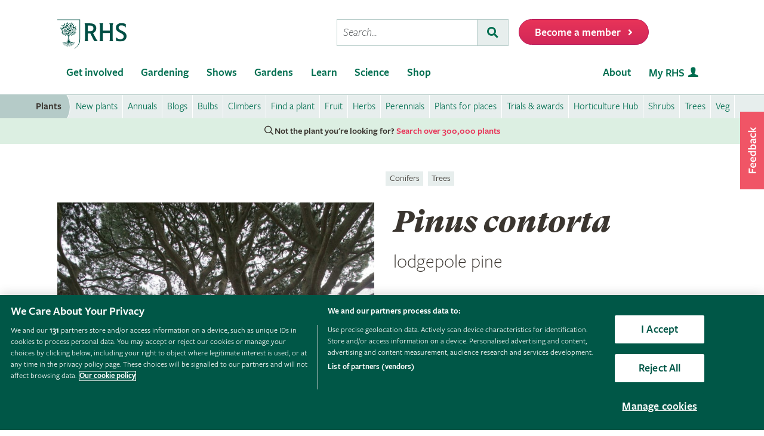

--- FILE ---
content_type: text/css
request_url: https://www.rhs.org.uk/CMSPages/GetResource.ashx?stylesheetname=RHSPlantDetailsCritical
body_size: 16188
content:
@keyframes tooltip-v2{0%{opacity:0}to{opacity:1}}@keyframes spin{0%{transform:rotate(0)}to{transform:rotate(360deg)}}@keyframes reverse-a0_o{0%,89.82%{opacity:0}to{opacity:1}}@keyframes reverse-a1_o{0%,80.24%,to{opacity:0}89.82%{opacity:1}}@keyframes reverse-a2_o{0%,70.06%,89.82%,to{opacity:0}80.24%{opacity:1}}@keyframes reverse-a3_o{0%,59.88%,80.24%,to{opacity:0}70.06%{opacity:1}}@keyframes reverse-a4_o{0%,50.299%,70.06%,to{opacity:0}59.88%{opacity:1}}@keyframes reverse-a5_o{0%,40.12%,59.88%,to{opacity:0}50.299%{opacity:1}}@keyframes reverse-a6_o{0%,29.94%,50.299%,to{opacity:0}40.12%{opacity:1}}@keyframes reverse-a7_o{0%,20.359%,40.12%,to{opacity:0}29.94%{opacity:1}}@keyframes reverse-a8_o{0%,10.18%,29.94%,to{opacity:0}20.359%{opacity:1}}@keyframes reverse-a9_o{0%,20.359%,to{opacity:0}10.18%{opacity:1}}@keyframes reverse-a10_o{0%{opacity:1}10.18%,to{opacity:0}}@keyframes forward-a0_o{0%,9.29%{opacity:1}18.033%,to{opacity:0}}@keyframes forward-a1_o{0%,27.322%,9.29%,to{opacity:0}18.033%{opacity:1}}@keyframes forward-a2_o{0%,18.033%,36.612%,to{opacity:0}27.322%{opacity:1}}@keyframes forward-a3_o{0%,27.322%,45.355%,to{opacity:0}36.612%{opacity:1}}@keyframes forward-a4_o{0%,36.612%,54.645%,to{opacity:0}45.355%{opacity:1}}@keyframes forward-a5_o{0%,45.355%,63.934%,to{opacity:0}54.645%{opacity:1}}@keyframes forward-a6_o{0%,54.645%,72.678%,to{opacity:0}63.934%{opacity:1}}@keyframes forward-a7_o{0%,63.934%,81.967%,to{opacity:0}72.678%{opacity:1}}@keyframes forward-a8_o{0%,72.678%,91.257%,to{opacity:0}81.967%{opacity:1}}@keyframes forward-a9_o{0%,81.967%,to{opacity:0}91.257%{opacity:1}}@keyframes forward-a10_o{0%,91.257%{opacity:0}to{opacity:1}}html{box-sizing:border-box;font-family:sans-serif;-ms-text-size-adjust:100%;-webkit-text-size-adjust:100%}*,::after,::before{box-sizing:inherit}body{margin:0;font-size:1.125rem;line-height:1.3333333333;font-family:freight-sans-pro,"RHS Regular","Helvetica Neue",Helvetica,Roboto,Arial,sans-serif}header,nav,section{display:block}[hidden]{display:none}a{background-color:transparent;color:#006e50;text-decoration:none}strong{font-weight:600}h1{font-size:2em;margin:.67em 0}small{font-size:80%;font-size:1.0135135135rem;line-height:1.11}img{border:0}button,input{font:inherit;margin:0}button{text-transform:none;-webkit-appearance:button}input{color:inherit}input::-moz-focus-inner{border:0;padding:0}.button,.form-btn,button,input{line-height:normal;display:block;font-family:freight-sans-pro,"RHS Regular","Helvetica Neue",Helvetica,Roboto,Arial,sans-serif;font-size:1.125rem}.button,.form-btn,button{font-size:1.0135135135rem;line-height:1.48;display:inline-block;position:relative;height:2.1875rem;line-height:2.1875rem;padding:0 1.618rem;margin-bottom:.809rem;font-weight:600;border-radius:17.5px;text-decoration:none;white-space:nowrap;vertical-align:middle;text-align:center;overflow:visible}@media screen and (min-width:46.25em){.button,.form-btn,button{font-size:1.0416666667rem;line-height:1.44}}@media screen and (min-width:61.25em){.button,.form-btn,button{font-size:1.1458333333rem;line-height:1.7454545455}}@media(min-width:46.25em){.button,.form-btn,button{height:2.4375rem;line-height:2.4375rem;border-radius:19.5px}}@media(min-width:61.25em){.button,.form-btn,button{height:2.6875rem;line-height:2.6875rem;border-radius:21.5px}}.button,.form-btn,button{color:#fff;border:1px solid #b91959;background-image:linear-gradient(180deg,rgba(232,52,88,.5) 0,rgba(185,25,89,.5) 100%);background-color:#e83458}.button--secondary{color:#3b3630;background:#fff;border:1px solid #3b3630}.button--small{font-size:.9130752374rem;line-height:1.6428;padding-right:1rem;padding-left:1rem;height:1.875rem;line-height:1.875rem;border-radius:15px}@media screen and (min-width:46.25em){.button--small{font-size:.8680555556rem;line-height:1.728}}@media screen and (min-width:61.25em){.button--small{font-size:.9548611111rem;line-height:2.0945454545}}@media(min-width:46.25em){.button--small{height:2rem;line-height:2rem;border-radius:16px}}@media(min-width:61.25em){.button--small{height:2.125rem;line-height:2.125rem;border-radius:17px}}.popover a,.popover a:visited,a.link{color:#e83458;text-decoration:none}.popover a{border-bottom:1px solid rgba(232,52,88,.5);font-family:freight-sans-pro,"RHS Regular","Helvetica Neue",Helvetica,Roboto,Arial,sans-serif;font-weight:600}@media(min-width:30em){.popover a{text-decoration:none;border-bottom:1px solid rgba(232,52,88,.5)}}.popover a:visited{border-bottom:1px solid rgba(87,138,131,.5);color:#578a83}@media screen and (min-width:46.25em){body{font-size:1.25rem;line-height:1.6}}@media screen and (min-width:61.25em){body{font-size:1.375rem;line-height:1.4545454545}}.summary{font-size:1.538584875rem;line-height:1.2186523022}.summary,.summary--sub{font-weight:300}@media screen and (min-width:46.25em){.summary,.summary--sub{font-size:2.16rem;line-height:1.3888888889}}@media screen and (min-width:61.25em){.summary,.summary--sub{font-size:2.376rem;line-height:1.2626262626}}.summary--sub{font-size:1.24875rem;line-height:1.2012012012}@media screen and (min-width:46.25em){.summary--sub{font-size:1.8rem;line-height:1.3888888889}}@media screen and (min-width:61.25em){.summary--sub{font-size:1.98rem;line-height:1.2626262626}}@media screen and (min-width:46.25em){small{font-size:1.0416666667rem;line-height:1.44}}@media screen and (min-width:61.25em){small{font-size:1.1458333333rem;line-height:1.3090909091}}.h1--alt,h1,h6{margin-top:0;margin-bottom:.375rem;color:#3b3630;font-weight:600}h6{font-family:freight-sans-pro,"RHS Regular","Helvetica Neue",Helvetica,Roboto,Arial,sans-serif}@media(min-width:46.25em){.h1--alt,h1,h6{margin-bottom:1rem}}.h1--alt,h1{font-size:2.1254689565rem;line-height:1.237594528;font-family:GT-Super-Text-Black,"RHS Headline",Georgia,Cambria,"Times New Roman",Times,serif}@media screen and (min-width:46.25em){h1{font-size:3.3965568rem;line-height:1.1721429184}}@media screen and (min-width:61.25em){h1{font-size:3.73621248rem;line-height:1.202588189}}.h1--alt{font-size:1.9148368978rem;line-height:1.3068998216}@media screen and (min-width:46.25em){.h1--alt{font-size:2.830464rem;line-height:1.2458204733}}@media screen and (min-width:61.25em){.h1--alt{font-size:3.1135104rem;line-height:1.2878349467}}h6{font-size:1.125rem;line-height:1.3333333333}@media screen and (min-width:46.25em){h6{font-size:1.25rem;line-height:1.6}}@media screen and (min-width:61.25em){h6{font-size:1.375rem;line-height:1.4545454545}}.popover.popover-content p,p{margin-top:0;margin-bottom:.75rem;font-size:inherit;line-height:inherit}.popover.popover-content .text-tight p,.text-tight p{margin-bottom:.75rem}@media(min-width:46.25em){.popover.popover-content .text-tight p,.popover.popover-content p,.text-tight p,p{margin-bottom:1rem}}:root{--rhs-grid-gutter-x:1.618rem;--rhs-grid-gutter-y:1.618rem;--rhs-grid-gutter-compact-x:.809rem;--rhs-grid-gutter-compact-y:.809rem;--rhs-layout-gutter-x:1.618rem;--rhs-layout-gutter-y:1.618rem;--rhs-placeholder-bg:url("data:image/svg+xml;charset=utf8,%3Csvg%20xmlns='http://www.w3.org/2000/svg'%20viewBox='0%200%2026%2033'%20width='60'%20height='70'%3E%3Cpath%20id='svg_1'%20d='M25.831%200c.092%200%20.166.071.166.162L26%2022.184c0%202.756-.918%205.188-2.664%207.322-1.166%201.425-2.581%202.547-4.148%203.479-.1.059-.198-.079-.105-.15%201.397-1.067%203.099-2.28%204.056-3.758%201.754-2.709%202.018-4.778%202.018-7.501V.928c0-.054-.044-.095-.098-.095H.169C.076.833%200%20.758%200%20.667v-.5C0%20.075.076%200%20.169%200zM14.224%209.392c.471.723%201.117%201.2%201.52%201.417.007-.065.017-.131.033-.172.032-.083.133-.095.15.023.014.09-.082.577.153%201.295.126-.172.594-.894.65-1.754.005-.156.158-.137.158.018-.001.769-.379%201.797-.595%202.063-.053.066-.038.128.012.197l.341.492a5.5%205.5%200%200%201%202.342-1.501c.14-.046.198.097.046.154-.255.094-.992.397-1.572.95.171.01.613.07%201.242-.161.113-.031.145.081.059.124-.44.219-.975.3-1.45.285-.072-.002-.111-.006-.171.058-.737.793-1.199%201.777-1.106%203.026.004.051.051.081.101.066.689-.201%201.209-.249%201.6-.232.149.007.153.137.024.158-.465.074-2.032.174-3.38%201.509-.734.727-.858%201.48-.793%203.227.048%201.289-.022%202.631.221%203.275.475%201.26%202.252%201.398%202.731%201.46l1.924.275a4.86%204.86%200%200%201%20.717.168%208.22%208.22%200%200%201%20.811.313c.087.036.098.1.059.127-.046.031-.132-.004-.229-.039a3.89%203.89%200%200%200-.926-.221c-.053-.005-.074.02-.043.063.154.211.357.405.628.551.123.066.07.177-.056.124a2.7%202.7%200%200%201-.956-.728c-.027-.035-.034-.039-.105-.066-.266-.101-.472-.126-.615-.12-.289.011-.306.118-.253.234.044.097.264.323.724.585.607.346%201.119.478%201.402.571.142.047.098.172-.041.138l-1.112-.306c-.106-.021-.125.034-.111.098.047.211.326.533.561.711.117.089.038.206-.079.112-.277-.209-.506-.355-.848-.991-.058-.108-.129-.216-.222-.296-.294-.254-.646-.415-.947-.662-.187-.154-.588-.385-.577-.073.008.222.101.415.22.597a2.84%202.84%200%200%200%20.864.832l1.107.774c.178.125.081.261-.089.133-.349-.264-.682-.451-1.121-.583-.045-.014-.075.017-.056.066.136.348.326.853.318%201.224-.003.117-.105.132-.131.018-.11-.49-.162-.699-.409-1.083-.726-1.132-1.725-2.02-2.246-2.207-.153-.055-.213.003-.177.128.103.332.306.705.612%201.177.89%201.375%201.434%201.688%201.81%202%20.116.096.046.188-.082.114-.569-.321-.729-.464-.84-.54-.049-.034-.101-.025-.112.046-.086.541-.053%201.112.065%201.513.04.135-.069.171-.129.042-.099-.212-.146-.438-.185-.666-.052-.306-.072-.614-.074-.923-.004-.727-.498-.828-1.145-2.014-.118-.217-.184-.213-.132.068l.105.635c.042.321.133.535.228.717.202.39.585%201.181.602%201.83.003.098-.082.116-.119.006-.081-.24-.194-.834-.617-1.377-.031-.04-.075-.04-.09.01-.354%201.251-.078%201.87-.012%202.175.026.122-.069.156-.125.046-.098-.191-.376-.875-.217-1.956.122-.828.089-1.22-.01-1.738-.101-.529-.26-.753-.378-.924s-.308-.139-.387.008c-.084.155-.114.325-.125.499-.028.472.045.944.18%201.397.106.355.179.718.23%201.084.096.684.068%201.077-.005%201.517-.028.217-.176.208-.155%200%20.035-.341.058-.668-.044-1.263-.142-.829-.213-1.055-.481-1.631-.05-.108-.101-.084-.15.005-.154.279-.288.831-.382%201.354-.201%201.117-.133%201.428-.103%201.929.01.164-.109.183-.141.029-.086-.426-.152-1-.01-1.976.161-1.106.548-2.267.217-2.932-.094-.189-.171-.187-.307-.027-.352.415-.482%201.951-.408%202.465.188%201.309-.156%202.004-.194%202.094-.074.175-.18.126-.141-.028.09-.347.317-1.098.011-2.113-.016-.051-.068-.047-.088-.018-.47.693-.642%201.294-.752%201.723-.035.137-.145.132-.128-.029.052-.485.288-1.25.56-1.825.255-.538.33-.533.433-1.176l.086-.481c.004-.043-.023-.055-.051-.019l-.496.672c-.128.185-.302.357-.445.531-.09.11-.301.39-.295.837.01.771-.151%201.288-.23%201.517-.051.159-.164.13-.134-.031.018-.096.093-.242.106-.591.014-.372-.025-.682-.065-.931-.015-.089-.037-.106-.125-.074s-.174.062-.403.247c-.108.088-.256.204-.536.372-.124.075-.197-.013-.072-.113.894-.715%201.684-1.568%202.194-2.713.083-.187.145-.384.213-.577.027-.077.01-.094-.072-.076l-.645.175c-.241.06-.413.539-.935%201.116-.35.387-.817%201.109-1.113%202.127-.053.182-.06.385-.134.39-.254.017.236-1.376.363-1.699a.67.67%200%200%200%20.033-.1c.011-.051-.035-.066-.085-.051-.749.227-1.02.529-1.176.604-.114.055-.172-.034-.07-.114l.787-.57c.664-.435%201.031-.677%201.326-1.269.134-.27.213-.606-.06-.538a1.01%201.01%200%200%200-.393.198l-.773.611c-.174.135-.325.304-.429.497-.307.564-.713.836-.842.901-.122.061-.185-.001-.085-.094.054-.051.529-.389.598-.714.019-.089-.018-.129-.108-.109l-.149.035-.31.076-.386.073c-.159.012-.17-.079-.026-.124.303-.096%201.043-.217%201.595-.803.084-.089.158-.173.218-.279.077-.136.032-.212-.125-.236-.23-.036-.719.018-.91.254-.4.495-.84.722-1.001.783-.111.042-.16-.05-.035-.118a1.97%201.97%200%200%200%20.734-.697c.033-.051.026-.07-.059-.067-.398.017-.813.216-1.056.266-.119.024-.15-.084-.04-.125l.831-.305c.982-.294%202.236-.387%203.102-.517%201.438-.217%202.055-.801%202.279-1.454.198-.579.193-2.89.201-3.23.041-1.726-.036-2.179-.673-2.982-.867-1.093-1.64-.681-3.45-1.461-.296-.128-1.028-.484-1.103-.543-.062-.049-.044-.136.053-.127.091.009.519.2.878.351.038.016.049.006.027-.05-.15-.379-.357-.722-.664-1.001-.087-.079%200-.167.097-.098.494.349.678.805.962%201.244l.079.057c.913.256%201.663.358%202.044.349-.106-.151-.211-.339-.345-.372-.749-.32-1.208-.809-1.285-.898s.002-.17.105-.105c.193.123.584.395.982.529a10.21%2010.21%200%200%201-.508-1.267c-.026-.077-.045-.101-.154-.139-1.852-.641-2.665-2.377-2.719-2.658-.022-.116.127-.156.175-.044.39.926%201.43%201.963%202.534%202.316l-.088-.529c-.167-1.214-.044-2.017.188-2.576.033-.079.142-.049.122.039-.035.162-.188.563-.118%201.327.148-.087.854-.576%201.217-1.535.039-.109.161-.079.131.036-.094.361-.343%201.193-1.106%201.814-.173.14-.215.116-.194.243.16.956.537%201.851.658%202.049.927-.696%201.168-1.507%201.329-1.794.045-.08.158-.038.13.047-.158.472-.447%201.431-1.253%202.059-.051.04-.021.07-.003.104.889%201.616%201.407%201.659%202.664%203.14.62-.788%201.261-1.374%202.771-1.971.038-.015.064-.05.062-.091-.03-.648.04-1.764.754-2.789.015-.022.016-.051.001-.073-.391-.558-.672-1.313-.705-2.043-.001-.03-.018-.057-.043-.073-1.133-.727-1.484-1.47-1.565-1.656-.041-.093.061-.153.125-.058zm-2.186%2015.071c-.241.304-.739.821-1.776.994-.096.024-.09.074%200%20.069.281-.014.844-.102%201.185-.261.092-.043.116.025.095.13-.072.425-.252.735-.589%201.253-.068.107-.017.129.073.029.821-.911%201.011-1.836%201.011-2.215zm.163-6.064c.043.155.245.55.228%201.582l-.02%201.166-.008.46-.027%201.542-.01.481c-.002.06.037.055.085-.037.13-.247.226-.557.231-1.103l.058-2.545c.01-.681-.249-1.29-.469-1.544-.061-.071-.084-.057-.068-.002zm-1.651-.865c-.233.395-.648.581-.95.668l-.903.226c-.033.008-.052-.02-.035-.048.27-.431.598-.807%201.058-1.051.501-.266%201.088-.234.829.205zm5.605-.078c.264.237.455.532.662.814.014.018.001.035-.02.037-.371.032-.768-.01-1.102-.169-.408-.194-.819-.625-.63-.891.132-.185.524-.297%201.09.21zm-6.893-.549c.421.276-.307.74-1.249.728-.574-.007-1.13-.223-1.328-.363-.032-.022-.021-.049.019-.048.388.003.747-.123%201.105-.247.761-.264%201.243-.208%201.453-.07zm8.391%200a3.77%203.77%200%200%200%20.8.278c.038.008.029.037.01.046a2.37%202.37%200%200%201-1.338.281c-.367-.034-.957-.304-.971-.56-.016-.305.879-.33%201.499-.045zm-4.512-2.164c.385.277.596.897.501%201.423-.041.232-.209.4-.444.433-.096.013-.164.039-.218.119-.116.169-.283.242-.484.197-.535-.119-1.031-.605-1.126-1.075-.069-.34.06-.63.397-.72.225-.06.44-.151.595-.325.211-.238.482-.251.78-.052zm-5.517%201.724c.059.088.092.167-.089.259-.538.274-1.61.253-2.495-.634-.022-.022-.027-.045-.013-.056l.021-.007%201.075-.104c.748-.07%201.338.3%201.5.543zm11.573-.442l1.035.305c.036.011.031.04-.004.064-.961.651-2.062.611-2.654.056-.039-.037-.027-.074.015-.105.484-.363%201.015-.491%201.608-.319zm-5.712-2.5c.819.661%201.399%201.056%201.676%201.729.086.21.354%201.187-.518.684-1.121-.647-1.213-2.15-1.21-2.401%200-.031.016-.041.052-.012zm7.811%201.416c.039.008.037.041%200%20.072-.993.842-1.63.654-1.796.568-.026-.014-.036-.032-.02-.067.199-.427.74-.804%201.816-.574zM4.57%2013.902l.02.009c.16.115.344.276.767.415.855.28%201.17.821%201.269%201.077.038.099.026.155-.064.148-1.512-.129-1.984-1.472-2.017-1.616-.003-.014.001-.025.009-.029l.016-.002zm14.404-.974c.016%200%20.028.003.032.009.007.012-.01.024-.017.029-.455.323-.74.751-.95%201.256-.238.574-.484.952-.841%201.196-.191.131-.336.057-.374-.176-.191-1.163%201.001-2.304%202.15-2.314zm1.707.291l-.693%201.173c-.332.461-.783.767-1.328.929-.22.066-.29-.019-.22-.222.447-1.293%201.575-1.477%202.18-1.882l.032-.019c.023-.012.037.011.03.021zm-13.41.122c.346.389%201.076.527%201.232%201.125.115.438-.252.49-.581.252-.496-.359-.622-.935-.72-1.331-.02-.081.014-.107.069-.045zm5.595-.786c.058.917-.582%201.89-1.492%202.034-.224.039-.32-.008-.229-.234.209-.516.647-.828%201.043-1.128.249-.189.47-.402.634-.669.022-.037.043-.028.044-.003zm-7.615.088l.019.014c.212.225.472.363.722.54%201.015.719%201.097%201.449.634%201.34-.756-.177-1.26-1.037-1.401-1.862-.001-.017.003-.029.011-.033h.015zm5.401-.974c.082.751.227%201.318-.183%201.949-.111.171-.218.259-.306.29-.173.061-.236-.08-.255-.338-.07-.932.496-1.601.695-1.917.02-.031.045-.024.049.016zm4.771.111c.423.731.039%201.435-.004%201.508-.112.187-.279.277-.499.241a.35.35%200%200%200-.292.068c-.162.123-.349.14-.518.03-.616-.398-.815-1.026-.735-1.449a.53.53%200%200%201%20.523-.48c.307-.021.265.111.687-.146.335-.189.646-.103.837.229zm-7.695-1.205c.546.768.84%201.129.933%201.671.07.413-.043.857-.243.765-.363-.171-.715-.638-.818-1.321-.055-.369-.035-.737.055-1.101.012-.049.045-.053.073-.014zm14.011%201.003c.041.008.044.043.021.062-1.002.857-2.027%201.028-2.511.925-.24-.051-.301-.187-.17-.342.551-.649%201.632-.844%202.659-.645zm-17.752-.273c.31.059.513.058.882.08%201.265.074%201.964.935%201.391%201.111-.226.07-.631.036-1.133-.217-.464-.233-.824-.548-1.156-.941-.018-.022-.009-.038.015-.034zm7.846-1.18c.281.125.18.222.675.192.385-.01.618.211.628.593.023.842-.652%201.283-.725%201.327-.189.112-.378.114-.555-.021-.089-.068-.176-.095-.29-.076-.201.033-.374-.04-.471-.216-.352-.638-.227-1.285.046-1.62.221-.272.471-.277.691-.179zm6.247.27c-.098.442-.139%201.154-.67%201.511-.369.248-.426.21-.387-.234.045-.507.45-1.103%201.004-1.328.036-.015.066-.005.053.051zm3.49-.724c.03-.004.04.014.022.032-.225.242-.336.422-.56.737-.669.943-1.942%201.256-1.776.617.062-.239.316-.579.823-.883.468-.282.952-.427%201.492-.503zM4.801%209.347l.03.011.091.051.853.461c.905.531.901%201.705-.006%201.139-.492-.307-.56-.629-.991-1.613-.007-.016-.009-.037.004-.045l.018-.003zm-1.399.103l.036.014.75.37c.466.228.731.602.821%201.103.012.066-.003.1-.089.098-.528-.017-1.303-.424-1.555-1.51-.015-.063-.004-.086.037-.075zm10.132.123c.892.614%201.242%201.695.477%201.393-.514-.203-.872-.746-1.304-1.227-.182-.202-.39-.376-.63-.509-.03-.017-.026-.048.006-.051a2.15%202.15%200%200%201%201.451.394zM8.045%208.437c.292.383.315%201.036.065%201.523a.47.47%200%200%201-.53.27c-.097-.015-.175.004-.252.066-.164.131-.348.153-.532.05-.487-.273-.811-.891-.762-1.377.035-.352.239-.556.595-.544a1.09%201.09%200%200%200%20.639-.165c.278-.17.546-.104.777.178zm3.284.267l-.522.931c-.603.995-1.854%201.049-1.21.05.336-.521.849-.676%201.694-1.033.037-.016.064.001.038.052zm3.296.092l.025.003.616.239c.376.178.778.455.997.931.229.496-.06.475-.283.394-.481-.176-.805-.537-1.002-.898l-.369-.623c-.008-.013-.008-.027%200-.036l.016-.009zm4.118-.626c.178.155.363.242.6.274.324.043.488.263.485.626-.021.48-.424.998-.93%201.216a.47.47%200%200%201-.583-.124c-.065-.073-.137-.107-.237-.108-.211-.002-.367-.101-.443-.296-.2-.516-.052-1.197.298-1.542.253-.249.542-.279.81-.046zm-1.981-.821c.282.493.465%201.015.45%201.59-.021.796-.407%201.165-.705.709-.307-.469-.194-1.105-.075-1.446l.257-.849c.013-.055.051-.043.073-.004zm-7.658-.137a5.42%205.42%200%200%200%20.23.815c.248.701.166%201.191.028%201.468-.305.611-.602.195-.743-.316-.223-.806.317-1.72.448-1.968.013-.025.032-.022.037.001zm12.039.622l-.12.751a1.26%201.26%200%200%201-.731.962c-.045.023-.07.008-.087-.026-.128-.255-.095-1.14.878-1.722.036-.021.067-.014.059.034zm-8.45-.659l.458.467c.611.531.887%201.065.89%201.345.001.082-.022.308-.478.118-.709-.296-1.108-1.251-.945-1.936.01-.041.029-.04.074.007zm3.025-.827c.362.306.523.94.387%201.458-.06.228-.24.383-.477.397-.096.006-.166.026-.227.101-.129.16-.301.219-.498.159-.524-.16-.98-.684-1.037-1.16-.042-.344.11-.624.453-.687.229-.042.451-.116.618-.278.23-.221.501-.213.782.009zm-4.6-.109c.237.194.115.261.6.362.374.091.54.365.448.736-.203.818-.972%201.067-1.054%201.09a.46.46%200%200%201-.53-.165c-.068-.088-.144-.137-.259-.149-.203-.021-.35-.136-.397-.331-.169-.707.125-1.298.478-1.551.286-.204.529-.144.714.008zm-6.289.188l.03.013c.176.104.527.274.772.394.671.328.846.982.816%201.196-.303.026-.917-.119-1.38-.863-.188-.301-.27-.59-.276-.698-.001-.024.005-.037.016-.042h.022zm1.648-.084c.721.052%201.53.463%201.77%201.137.221.622-.305.463-.642.223-.515-.367-.443-.595-1.147-1.321-.022-.023-.01-.041.018-.039zm12.763-.118c-.169.233-.246.401-.406.698-.333.618-.756.846-1.038.928-.294.086-.47.054-.436-.207.028-.213.212-.535.618-.852.375-.293.779-.47%201.239-.593.026-.007.036.008.023.026zM7.452%204.448c.558.222%201.191%201.025%201.384%201.682.314%201.071-.719.885-1.277-.533-.144-.364-.194-.74-.136-1.131l.006-.012.011-.007.013.001zm10.329.025c.096.633.009%201.225-.337%201.756l-.112.157-.691.393-.026-.123c-.091-.493-.016-1.012.485-1.555l.584-.665c.058-.066.086-.045.098.037zm-3.815.06c-.179%201.046-.713%201.779-1.098%202.021-.319.201-.623.114-.559-.38.14-1.082.958-1.395%201.561-1.75.099-.058.118-.023.096.108zm.592-.052l.062.232.062.234c.106.43.147.859-.238%201.231-.164.158-.252-.416-.255-.619-.005-.374.123-.728.324-1.086.016-.029.038-.022.045.007zm-3.946-.095l-.142.829c-.121.572-.585.825-.737.877-.028.01-.048%200-.055-.021-.18-.533.094-1.264.855-1.721.062-.037.09-.025.079.037zm1.486-.99l.093%201.007c.058.611-.17%201.106-.626%201.508-.043.038-.072.054-.112-.001-.398-.557-.287-1.74.54-2.53.077-.074.099-.044.105.016zm3.626.157c.69.968.357%201.847.112%202.194-.238.339-.691.263-.595-.607.069-.624.332-.911.398-1.56.006-.06.052-.073.085-.027z'%20fill='%2396ada3'/%3E%3C/svg%3E")}body{color:#3b3630;-webkit-font-smoothing:antialiased}body:after{border:0!important;clip:rect(0 0 0 0)!important;height:.0625rem!important;margin:-.0625rem!important;overflow:hidden!important;padding:0!important;position:absolute!important;width:.0625rem!important;content:'mobile'}@media screen and (min-width:30em){body:after{content:'mobileLandscape'}}@media screen and (min-width:46.25em){body:after{content:'tablet'}}@media screen and (min-width:61.25em){body:after{content:'desktop'}}input[type=text]{padding:.3125rem .625rem;background-color:#e7eeed;border:1px solid #b5cbc8;border-radius:0;box-shadow:inset 1px 2px 3px rgba(0,0,0,.16);font-family:freight-sans-pro,"RHS Regular","Helvetica Neue",Helvetica,Roboto,Arial,sans-serif;font-size:1.125rem;margin-bottom:.625rem;width:100%;min-height:2.625em}input::-webkit-input-placeholder{color:#e7eeed;text-overflow:ellipsis}input::-moz-placeholder{color:#e7eeed;text-overflow:ellipsis}input:-moz-placeholder{color:#e7eeed;text-overflow:ellipsis}input:-ms-input-placeholder{color:#e7eeed;text-overflow:ellipsis}input[placeholder]{text-overflow:ellipsis}ul{list-style-type:square;margin:0 0 .625rem;padding:0}ul li{margin:0 0 .625rem 1.5rem;padding:0;font-size:inherit}.list-inline>li,.list-unstyled>li{margin-left:0}.list-inline,.list-unstyled{padding:0;list-style:none;margin:0}.list-inline>li{display:inline-block;margin-right:.809rem}.list-inline>li:last-child{margin-right:0}@font-face{font-family:'RHS Headline';font-weight:600;size-adjust:97%;src:local("Georgia Bold")}@font-face{font-family:'RHS Regular';font-weight:600;size-adjust:88%;src:local("Arial Bold")}@font-face{font-family:'RHS Regular';font-weight:400;size-adjust:90%;src:local("Arial")}@font-face{font-family:'RHS Regular';font-weight:300;size-adjust:88%;src:local("Arial")}@font-face{font-family:freight-sans-pro;src:url(/assets/styles/f2/web/assets/fonts/freigsanproboo-webfont.woff2) format("woff2"),url(/assets/styles/f2/web/assets/fonts/freigsanproboo-webfont.woff) format("woff"),url(/assets/styles/f2/web/assets/fonts/freigsanproboo-webfont.ttf) format("truetype");font-weight:400;font-style:normal;font-display:swap}@font-face{font-family:freight-sans-pro;src:url(/assets/styles/f2/web/assets/fonts/freigsanprobooita-webfont.woff2) format("woff2"),url(/assets/styles/f2/web/assets/fonts/freigsanprobooita-webfont.woff) format("woff"),url(/assets/styles/f2/web/assets/fonts/freigsanprobooita-webfont.ttf) format("truetype");font-weight:400;font-style:italic;font-display:swap}@font-face{font-family:freight-sans-pro;src:url(/assets/styles/f2/web/assets/fonts/freigsanprolig-webfont.woff2) format("woff2"),url(/assets/styles/f2/web/assets/fonts/freigsanprolig-webfont.woff) format("woff"),url(/assets/styles/f2/web/assets/fonts/freigsanprolig-webfont.ttf) format("truetype");font-weight:300;font-style:normal;font-display:swap}@font-face{font-family:freight-sans-pro;src:url(/assets/styles/f2/web/assets/fonts/freigsanproligita-webfont.woff2) format("woff2"),url(/assets/styles/f2/web/assets/fonts/freigsanproligita-webfont.woff) format("woff"),url(/assets/styles/f2/web/assets/fonts/freigsanproligita-webfont.ttf) format("truetype");font-weight:300;font-style:italic;font-display:swap}@font-face{font-family:freight-sans-pro;src:url(/assets/styles/f2/web/assets/fonts/freigsanprosem-webfont.woff2) format("woff2"),url(/assets/styles/f2/web/assets/fonts/freigsanprosem-webfont.woff) format("woff"),url(/assets/styles/f2/web/assets/fonts/freigsanprosem-webfont.ttf) format("truetype");font-weight:600;font-style:normal;font-display:swap}@font-face{font-family:freight-sans-pro;src:url(/assets/styles/f2/web/assets/fonts/freigsanprosemita-webfont.woff2) format("woff2"),url(/assets/styles/f2/web/assets/fonts/freigsanprosemita-webfont.woff) format("woff"),url(/assets/styles/f2/web/assets/fonts/freigsanprosemita-webfont.ttf) format("truetype");font-weight:600;font-style:italic;font-display:swap}@font-face{font-family:GT-Super-Text-Black;src:url(/assets/styles/f2/web/assets/fonts/gt-super-text-black.woff2) format("woff2"),url(/assets/styles/f2/web/assets/fonts/gt-super-text-black.woff) format("woff"),url(/assets/styles/f2/web/assets/fonts/gt-super-text-black.ttf) format("truetype");font-weight:400;font-style:normal;font-display:swap}@font-face{font-family:GT-Super-Text-Black;src:url(/assets/styles/f2/web/assets/fonts/gt-super-text-black-italic.woff2) format("woff2"),url(/assets/styles/f2/web/assets/fonts/gt-super-text-black-italic.woff) format("woff"),url(/assets/styles/f2/web/assets/fonts/gt-super-text-black-italic.ttf) format("truetype");font-weight:400;font-style:italic;font-display:swap}@media(min-width:46.25em){.text-tight h6{margin-bottom:.5rem}}p.summary{margin-top:0;margin-bottom:1.5rem}@media(min-width:46.25em){p.summary{margin-bottom:2rem}}.l-row{padding:0;margin:0;list-style:none;margin:0 calc(var(--rhs-layout-gutter-x)*-.5)}.l-layout::after,.l-module::after,.l-row::after{clear:both;content:"";display:table}.l-row--space{margin-top:calc(var(--rhs-grid-gutter-x)*-1);padding-top:.1px}.l-row--space>[class*=l-col-]{margin-top:var(--rhs-grid-gutter-y)}.l-row--compact{margin-right:calc(var(--rhs-grid-gutter-compact-x)*-.5);margin-left:calc(var(--rhs-grid-gutter-compact-x)*-.5)}.l-row--compact>[class*=l-col-]>.l-module{padding-right:calc(var(--rhs-grid-gutter-compact-x)*.5);padding-left:calc(var(--rhs-grid-gutter-compact-x)*.5)}.l-row--compact.l-row--space{margin-top:calc(var(--rhs-grid-gutter-compact-y)*-1)}.l-row--compact.l-row--space>[class*=l-col-]{margin-top:var(--rhs-grid-gutter-compact-y)}.l-col-xs-12,.l-col-xs-3,.l-col-xs-9{position:relative;float:left;min-height:1px;width:25%}.l-col-xs-12,.l-col-xs-9{width:75%}.l-col-xs-12{width:100%}@media(min-width:30em){.l-col-sm-12,.l-col-sm-5,.l-col-sm-7{position:relative;float:left;min-height:1px;width:41.6666666667%}.l-col-sm-12,.l-col-sm-7{width:58.3333333333%}.l-col-sm-12{width:100%}}@media(min-width:46.25em){.l-col-md-6,.l-col-md-8{position:relative;float:left;min-height:1px;width:50%}.l-col-md-8{width:66.6666666667%}}@media(min-width:61.25em){.l-col-lg-6{position:relative;float:left;min-height:1px;width:50%}.l-col-lg--pull-6{right:50%}.l-col-lg--push-6{left:50%}}.l-col-centered{display:block;float:none;margin-left:auto;margin-right:auto}.l-layout{padding:0;margin:0;list-style:none;margin:0 calc(var(--rhs-layout-gutter-x)*-.5)}.l-module{margin-top:var(--rhs-layout-gutter-y);margin-bottom:0;position:relative;width:100%;padding:0 calc(var(--rhs-layout-gutter-x)*.5)}.l-module:first-child{margin-top:0}.l-module__content>:last-child{margin-bottom:0}.loading{position:relative;display:block;padding-top:.1px;min-height:16rem}.loading__message{display:block;margin-top:-60px;font-weight:600;transform:translate(-50%,-50%)}.loading__message:before{content:'Loading'}.loading:before,.loading__message{position:absolute;top:50%;left:50%;z-index:1000}.loading:before{height:50px;width:50px;border-radius:100%;border:5px solid rgba(87,138,131,.3);border-bottom-color:#578a83;margin-top:-25px;margin-left:-25px;animation:spin 1s linear 0s infinite;content:''}.responsive-image{display:block;position:relative;width:100%;aspect-ratio:16/9;background-color:#b5cbc8;background-image:var(--rhs-placeholder-bg);background-position:center;background-repeat:no-repeat;background-size:3.75rem;overflow:hidden}.responsive-image img{display:block;width:100%;height:auto}.responsive-image--4x3{aspect-ratio:4/3}.responsive-image--no-placeholder{background-color:transparent;background-image:none}.section{margin-top:1.5rem}@media screen and (min-width:46.25em){.section{margin-top:2.5rem}}.section__container{max-width:74rem;margin-left:auto;margin-right:auto;padding:0 .809rem}.mobile-nav::after,.mobile-nav__group li::after,.section__container::after,.wrapper::after{clear:both;content:"";display:table}@media(min-width:30em){.section__container{padding:0 1rem}}@media(min-width:46.25em){.section__container{padding:0 2rem}}@media(min-width:61.25em){.section__container{padding:0 3rem}}.section--flush{margin-top:0}.wrapper{max-width:74rem;margin-left:auto;margin-right:auto;padding:0 .809rem}@media(min-width:30em){.wrapper{padding:0 1rem}}@media(min-width:46.25em){.wrapper{padding:0 2rem}}@media(min-width:61.25em){.wrapper{padding:0 3rem}}.mega-menu{display:none}@media screen and (min-width:61.25em){.mega-menu{position:relative;display:block}}.mega-menu__outer{height:0;overflow:hidden}.mega-menu__inner{padding-top:2rem;background-color:#e7eeed;border-bottom:1px solid #006e50}.mega-menu__close{border-bottom-left-radius:.375rem;border-bottom-right-radius:.375rem;position:absolute;top:100%;left:50%;display:none;width:6.8rem;padding:.25rem 1rem .5rem;margin-left:-3.25rem;font-size:1.125rem;font-family:freight-sans-pro,"RHS Regular","Helvetica Neue",Helvetica,Roboto,Arial,sans-serif;font-weight:600;line-height:1;text-transform:uppercase;text-decoration:none;text-align:center;background-color:#e7eeed;white-space:nowrap;z-index:2}.mega-menu__close .fa{font-weight:700;font-size:1.25rem;margin-left:.1875rem}.mobile-nav{position:relative}@media(min-width:61.25em){.mobile-nav{display:none!important}}.mobile-nav__outer{height:0;overflow:hidden;background-color:#e7eeed}.mobile-nav__panel{display:none;font-size:1.125rem}.mobile-nav__panel[data-type=menu]:after{position:absolute;right:0;bottom:0;left:0;content:'';height:5px;background-color:#006e50}.mobile-nav__group{padding:0;margin:0;list-style:none;display:block;width:100%;border-bottom:5px solid transparent}.mobile-nav__group>li{margin-left:0}.mobile-nav__group li{border-top:1px solid #b5cbc8;margin:0;clear:both}.mobile-nav__group--1,.mobile-nav__group--2{position:absolute;top:0;left:0;display:none}.mobile-nav__group--2{left:100%}li.mobile-nav__item--half{float:left;width:50%;clear:none}li.mobile-nav__item--half:first-child{border-right:1px solid #b5cbc8}.mobile-nav__root{position:relative;display:block;padding:1.125em .9375em;font-weight:400;text-decoration:none}.mobile-nav__root--haschild{font-weight:900}.mobile-nav__root--haschild:after{float:right;content:"";font-family:"Font Awesome 5 Pro";font-weight:900}.mobile-nav__root--action{color:#e83458}.mobile-nav__sub{position:relative;display:block;padding:1.125em .9375em;font-weight:400;text-decoration:none}.mobile-nav__sub--external:after,.mobile-nav__sub--search:after{float:right;content:"";font-family:"Font Awesome 5 Pro";font-weight:400}.mobile-nav__sub--search:after{content:""}.mobile-nav__sub--forward:after,.mobile-nav__sub--identify:after{float:right;content:"";font-family:"Font Awesome 5 Pro";font-weight:400}.mobile-nav__sub--haschild{float:left;width:86%;font-weight:900}.mobile-nav__sub--forward{float:right;width:14%;font-weight:900;border-left:1px solid #578a83}.mobile-nav__sub--forward:after{content:"";font-weight:900}.mobile-nav__sub--back{font-weight:900}.mobile-nav__sub--back:before{content:"";margin-right:.5em;font-family:"Font Awesome 5 Pro";font-weight:900}.nav-dropdown{padding:.625rem;background-color:#e7eeed}@media(min-width:61.25em){.nav-dropdown{display:none}}.nav-dropdown--full{display:none;padding:1.25rem;background-color:rgba(0,0,0,.6)}#content:not(.is-menu-scrolled):not(.is-menu-always-sticky) .nav-dropdown--full{display:none!important}@media(max-width:61.1875em){.nav-dropdown--full{display:none!important}}.nav-form-button{color:#006e50;border:1px solid transparent;padding:.5rem .25rem;display:block;float:right;font-family:freight-sans-pro,"RHS Regular","Helvetica Neue",Helvetica,Roboto,Arial,sans-serif;font-weight:600;font-size:1.125rem;text-align:center;line-height:1.125;text-decoration:none}@media(min-width:30em){.nav-form-button{padding-right:.75rem;padding-left:.75rem}}.nav-form-button:after{font-weight:900}.nav-form-button--action{color:#006e50;border:1px solid transparent}.nav-form-button--search:after{content:"";font-family:"Font Awesome 5 Pro";font-weight:900}.nav-form-button--join:after,.nav-form-button--nav:after{content:"";font-family:"Font Awesome 5 Pro";font-weight:900}.nav-form-button--join{background-color:#e83458;border:1px solid #e83458;color:#fff}.nav-form-button--join:after{content:"";margin-left:.4em}.nav-form-button--fw{width:1.875em;text-align:center}@media(min-width:30em){.nav-form-button--fw{width:2.5em}}.nav-site{position:relative;-webkit-backface-visibility:hidden}.nav-site__outer{position:relative;background-color:transparent}.nav-site__outer:before{content:'';position:absolute;bottom:0;width:100%;height:1px;background:#b5cbc8}.nav-site__wrapper{max-width:74rem;margin-left:auto;margin-right:auto;padding:0 .809rem}.nav-site__wrapper::after,.secondary-nav .secondary-nav__content::after{clear:both;content:"";display:table}@media(min-width:30em){.nav-site__wrapper{padding:0 1rem}}@media(min-width:46.25em){.nav-site__wrapper{padding:0 2rem}}@media(min-width:61.25em){.nav-site__wrapper{padding:0 3rem}}.nav-site__list{padding:0;list-style:none;position:relative;margin:0;display:none}.nav-site__list>li,.plants-button-list>li{margin-left:0}@media(min-width:61.25em){.nav-site__list{display:block}}.nav-site__list--alt{display:block}.nav-site__list--ext{display:none;float:right;font-size:1rem}@media(min-width:61.25em){.nav-site__list--ext{display:block}}.nav-site__item{float:left;margin-bottom:0}.nav-site__list--alt .nav-site__item{display:none}.nav-site__link{font-size:1.0135135135rem;display:block;height:48px;min-width:48px;padding:0 .75em;font-family:freight-sans-pro,"RHS Regular","Helvetica Neue",Helvetica,Roboto,Arial,sans-serif;font-weight:600;color:#006e50;line-height:48px;text-decoration:none}@media screen and (min-width:46.25em){.nav-site__link{font-size:1.0416666667rem}}@media screen and (min-width:61.25em){.nav-site__link{font-size:1.1458333333rem}}.nav-site__link:visited{color:#006e50}@media(min-width:46.25em){.nav-site__link{position:relative;height:64px;line-height:52px;min-width:52px;color:#006e50;border:1px solid transparent}}.nav-site__link--home:after{content:"";font-size:30px;font-family:rhs-icons}.nav-site__link--nav:after,.nav-site__link--search:after{content:"";font-family:"Font Awesome 5 Pro";font-weight:900}.nav-site__link--search:after{content:""}.nav-site__link--user:after{content:"";position:relative;top:-.0625em;font-family:rhs-icons;font-size:1rem}@media(min-width:61.25em){.nav-site__link--user:after{margin-left:.4em}}.nav-site__list--alt .nav-site__link{margin-right:1px;padding:0;width:40px;font-weight:400;font-size:1.25rem;text-align:center}.nav-site__toolbar{display:none}.secondary-nav>.secondary-nav__content>ul.breadcrumb-nav>li>a{-webkit-border-top-right-radius:78px;-webkit-border-bottom-right-radius:78px;-moz-border-radius-topright:78px;-moz-border-radius-bottomright:78px;border-top-right-radius:78px;border-bottom-right-radius:78px}.secondary-nav{position:relative;z-index:0;overflow:hidden;background:#e7eeed;width:100%}.secondary-nav .secondary-nav__content{max-width:74rem;margin:0 auto;padding:0;background:#e7eeed;position:relative;overflow:hidden;z-index:2}@media screen and (max-width:30em){.secondary-nav .secondary-nav__content{min-width:0}}.secondary-nav>.secondary-nav__content>ul{font-size:1rem;width:2000px;list-style-type:none;margin:0;padding:0;display:block;position:relative}.secondary-nav .breadcrumb-bg{width:50%;position:absolute;top:0;left:0;min-height:39px;z-index:1;background-color:#b5cbc8}.secondary-nav>.secondary-nav__content>ul.breadcrumb-nav>li.level-one>a{background-color:#b5cbc8}.secondary-nav>.secondary-nav__content>ul>li{border-left:1px solid #fff;margin:0;padding:0;float:left;width:auto;min-height:39px}.secondary-nav>.secondary-nav__content>ul.present-nav>li>a{background-color:#e7eeed}.secondary-nav>.secondary-nav__content>ul>li:first-child{border-left:none}.secondary-nav>.secondary-nav__content>ul>li>a{display:block;height:39px;color:#006e50;text-decoration:none}.secondary-nav>.secondary-nav__content>ul.breadcrumb-nav{z-index:4}.secondary-nav>.secondary-nav__content>ul.breadcrumb-nav>li{border:0;position:relative;height:39px;overflow:hidden}.secondary-nav>.secondary-nav__content>ul.breadcrumb-nav>li>a{display:block;padding:0 14px 0 12px;line-height:78px;height:78px;margin-top:-19px;border-right:1px solid #fff;position:relative}.secondary-nav>.secondary-nav__content>ul.breadcrumb-nav>li.level-one a{color:#3b3630;z-index:6;font-weight:700}.secondary-nav>.secondary-nav__content>ul.present-nav{left:-12px;z-index:3;position:relative}.secondary-nav>.secondary-nav__content>ul.present-nav li a{padding:0 8px;line-height:39px}.secondary-nav>.secondary-nav__content>ul.present-nav li:first-child a{padding-left:21px}.form-control,input.form-control{height:2.6875rem;width:100%;display:block;min-height:auto;padding:.5rem;color:#464a4c;line-height:1.25;background-color:#fff;background-image:none;border:1px solid #b5cbc8;box-shadow:none;box-sizing:border-box;outline:0}.form-control::-webkit-input-placeholder,input.form-control::-webkit-input-placeholder{color:#464a4c;font-weight:300;font-style:italic;font-size:1rem}@media(min-width:46.25em){.form-control::-webkit-input-placeholder,input.form-control::-webkit-input-placeholder{font-size:1.125rem}}.form-control::-moz-placeholder,input.form-control::-moz-placeholder{color:#464a4c;font-weight:300;font-style:italic;font-size:1rem}@media(min-width:46.25em){.form-control::-moz-placeholder,input.form-control::-moz-placeholder{font-size:1.125rem}}.form-control:-moz-placeholder,input.form-control:-moz-placeholder{color:#464a4c;font-weight:300;font-style:italic;font-size:1rem}@media(min-width:46.25em){.form-control:-moz-placeholder,input.form-control:-moz-placeholder{font-size:1.125rem}}.form-control:-ms-input-placeholder,input.form-control:-ms-input-placeholder{color:#464a4c;font-weight:300;font-style:italic;font-size:1rem}@media(min-width:46.25em){.form-control:-ms-input-placeholder,input.form-control:-ms-input-placeholder{font-size:1.125rem}}.form-control::-ms-expand,input.form-control::-ms-expand{background-color:transparent;border:0}.form-btn__icon{font-size:.85em;font-weight:400}.form-btn__icon i[class^=fa]{line-height:1;vertical-align:baseline}.form-btn__text+.form-btn__icon{padding-left:.5em}.form-btn--input-group{height:2.6875rem;min-width:2.6875rem;margin-bottom:0}.form-btn--outline{color:#e83458;background:#fff;border:1px solid #e83458}.form-input,.form-input-group{position:relative;margin-bottom:.809rem}.form-input{font-size:1.25rem}.form-input-group .form-input{margin-bottom:0}.form-input-group{display:table;width:100%}.form-input-group__control{position:relative;display:table-cell;width:100%}.form-input-group__btn{display:table-cell;width:1%;vertical-align:top}.form-input-group__btn .form-btn{padding-right:1rem;padding-left:1rem;position:relative;width:100%;margin-right:0;border-radius:0;z-index:1}.form-input-group .form-control{position:relative;margin-bottom:0;border-right:none}.back-to-top{position:fixed;right:20px;bottom:20px;height:40px;width:40px;visibility:hidden;opacity:0;line-height:40px;color:#fff;text-align:center;background-color:rgba(0,0,0,.8);border-radius:.375rem;z-index:999;-webkit-backface-visibility:hidden}.band{background-color:#e7eeed;border-top:1px solid #b5cbc8;border-bottom:1px solid #b5cbc8}.band--inner{border-left-width:1px;border-right-width:1px;border-left-style:solid;border-right-style:solid}.band--tone-action{background-color:#fbebf2;border-color:#a5195a}.button__icon{margin-left:-.5rem;font-size:.85em;font-weight:400}.button__icon[class*=button__icon--]:after{font-family:"Font Awesome 5 Pro";font-weight:900}.button__icon--right:after{content:""}.button__text+.button__icon{padding-left:.25rem;margin-left:0;margin-right:-.25em}.button--small .button__icon{margin-left:-.125rem}.button--small .button__text+.button__icon{padding-left:.125rem;margin-left:0;margin-right:-.125em}.button--link{color:#e83458;border:0;background:0 0;padding:0}.button--w-100{display:flex;width:100%}.button--w-100 .button__text{flex-basis:100%;text-align:center}.carousel{position:relative;padding:0 3rem}.carousel__items--4x3{aspect-ratio:4/3}.carousel__item{overflow:hidden}.carousel__item .image-overlay{z-index:1}.carousel .carousel__items .carousel__item img{-webkit-backface-visibility:hidden}.carousel--gallery{padding:0}.carousel-nav{position:absolute;top:50%;right:0;left:0;height:0;z-index:2}.carousel-nav__next,.carousel-nav__prev{display:block;color:#006e50;transform:translateY(-50%);text-decoration:none}.carousel-nav__prev{float:left}.carousel-nav__next{float:right}.carousel-nav__icon{font-size:6rem}.carousel-nav--responsive .carousel-nav__icon{font-size:3.5rem}@media(min-width:30em){.carousel-nav--responsive .carousel-nav__icon{font-size:6rem}}.carousel-nav--tint .carousel-nav__next,.carousel-nav--tint .carousel-nav__prev{margin-top:0;line-height:.7;color:#fff;background-color:rgba(0,0,0,.6)}.carousel-nav--tint .carousel-nav__icon{display:block;margin-top:.2rem;font-family:courier,monospace;line-height:.8;transform:scale(.5,1)}input::-webkit-calendar-picker-indicator{display:none}.heading-link{display:inline-block;font-family:freight-sans-pro,"RHS Regular","Helvetica Neue",Helvetica,Roboto,Arial,sans-serif;font-weight:600;color:#e83458}.heading-link--forward{position:relative;padding-right:1rem}.heading-link--forward:before{position:absolute;top:50%;right:0;display:block;content:"";margin-top:-.1rem;font-family:"Font Awesome 5 Pro";font-weight:900;transform:translateY(-50%)}.image-frame{aspect-ratio:16/9;overflow:hidden;box-shadow:inset 0 0 0 1px #b5cbc8}.image-frame--4x3{aspect-ratio:4/3}.image-frame .responsive-image img{height:100%;width:100%;-o-object-fit:contain;object-fit:contain}.image-overlay{padding-right:.5rem;padding-left:.5rem;position:absolute;top:0;width:100%;margin:0;background-color:#37aa46;color:#3b3630}.image-overlay--bottom{top:auto;bottom:0}.image-overlay--large{padding:3px 12px}.image-overlay--tint{background-color:rgba(0,0,0,.6);color:#fff}.label{padding:.25em .4em;display:inline-block;margin-right:.5rem;color:#3b3630;font-family:freight-sans-pro,"RHS Regular","Helvetica Neue",Helvetica,Roboto,Arial,sans-serif;font-weight:400;font-size:.822590304rem;line-height:1.215672;text-align:center;text-decoration:none;white-space:nowrap;vertical-align:baseline;background-color:#e7eeed}@media screen and (min-width:46.25em){.label{font-size:.8680555556rem;line-height:1.152}}@media screen and (min-width:61.25em){.label{font-size:.9548611111rem;line-height:1.0472727273}}.panel{width:100%;background-color:#e7eeed}.panel__content{padding:.809rem}@media screen and (min-width:30em){.panel__content{padding:1.618rem}}.panel--alt{background-color:#dcefe2;border-color:#37aa46}.site-header{border-bottom:1px solid #b5cbc8}@media(min-width:61.25em){.site-header{border-bottom:0}}.site-header__logo{margin-top:1.3125rem;margin-bottom:1.0625rem;display:inline-block;width:5em}@media(min-width:61.25em){.site-header__logo{margin-top:2rem;margin-bottom:.75rem;width:5.375em}.site-header__toolbar{padding-top:.809rem}}.site-logo{height:44px;width:102px;max-width:364px;display:block;background:url(/assets/styles/f2/web/assets/svg/rhs-logo-compact.svg) no-repeat top left;background-size:contain}.site-logo--fluid{height:0;width:auto;padding-bottom:43.137254902%;overflow:hidden}.toolbar--primary .nav-form-button,.toolbar--sticky .nav-form-button{padding-top:0;padding-bottom:0;height:48px;line-height:44px}@media(min-width:46.25em){.toolbar--primary .nav-form-button,.toolbar--sticky .nav-form-button{height:52px;line-height:48px}}.toolbar--sticky .toolbar__list-item{margin:0}.toolbar__list{display:flex;margin:0;padding:0;list-style:none;vertical-align:top;justify-content:end}.toolbar__list-item{display:flex;margin:.25rem 0 .25rem .25rem;align-items:center}.toolbar__list-item--search{width:100%;max-width:18rem}.tooltip-v2__content{position:absolute;bottom:100%;left:50%;padding:.5em 1em;font-size:.822590304rem;line-height:1.215672;display:none;width:200px;max-width:100vw;margin-bottom:8px;color:#3b3630;background-color:#fff;border:1px solid #b5cbc8;box-shadow:0 .25rem .5rem rgba(0,0,0,.2);font-family:freight-sans-pro,"RHS Regular","Helvetica Neue",Helvetica,Roboto,Arial,sans-serif;z-index:200;transform:translateX(-50%);animation:tooltip-v2 250ms ease-in-out both}@media screen and (min-width:46.25em){.tooltip-v2__content{font-size:.8680555556rem;line-height:1.152}}@media screen and (min-width:61.25em){.tooltip-v2__content{font-size:.9548611111rem;line-height:1.0472727273}}.tooltip-v2__content:after,.tooltip-v2__content:before{position:absolute;top:100%;left:50%;content:'';margin-left:-4px;border:8px solid transparent;border-top-color:#b5cbc8}.tooltip-v2__content:after{height:0;width:0;margin-top:-1px;display:block;border-top-color:#fff}.tooltip-v2--edge .tooltip-v2__content{margin-bottom:12px;transform:none}.tooltip-v2--edge .tooltip-v2__content:before{left:-1px;margin-left:0;border:6px solid transparent;border-top-color:#b5cbc8;border-left-color:#b5cbc8}.tooltip-v2--edge .tooltip-v2__content:after{margin-top:0;margin-left:0;left:0;border:5px solid transparent;border-top-color:#fff;border-left-color:#fff}.tooltip-v2--auto .tooltip-v2__content{width:auto}.fa,.far{-moz-osx-font-smoothing:grayscale;-webkit-font-smoothing:antialiased;display:inline-block;font-style:normal;font-variant:normal;text-rendering:auto;line-height:1}button::-moz-focus-inner{padding:0;border:0}.popover-content-outer{display:inline;float:left}.popover{font-size:.822590304rem;line-height:1.215672;position:absolute;top:0;left:0;display:none;width:175px;padding:1rem;background-color:#fff;background-clip:padding-box;border:1px solid #b5cbc8;color:#3b3630;font-family:freight-sans-pro,"RHS Regular","Helvetica Neue",Helvetica,Roboto,Arial,sans-serif;font-weight:400;box-shadow:0 .25rem .5rem rgba(0,0,0,.2);word-wrap:break-word;z-index:1060}@media screen and (min-width:46.25em){.popover{font-size:.8680555556rem;line-height:1.152}}@media screen and (min-width:61.25em){.popover{font-size:.9548611111rem;line-height:1.0472727273}}@media(min-width:30em){.popover{width:262.5px}}.popover .virtual-area{height:11px;width:100%;position:absolute}.popover .arrow{position:absolute;display:block;width:1rem;height:.5rem;margin:0}.popover .arrow::after,.popover .arrow::before{position:absolute;display:block;content:"";border-color:transparent;border-style:solid}.popover.popover-content .popover-header:empty{display:none}.owl-carousel{display:none;width:100%;position:relative;z-index:1}.owl-carousel .owl-stage{position:relative;touch-action:manipulation;-moz-backface-visibility:hidden}.owl-carousel .owl-stage:after{content:".";display:block;clear:both;visibility:hidden;line-height:0;height:0}.owl-carousel .owl-stage-outer{position:relative;overflow:hidden;-webkit-transform:translate3d(0,0,0)}.owl-carousel .owl-item{-moz-backface-visibility:hidden;-ms-backface-visibility:hidden;-webkit-transform:translate3d(0,0,0);-moz-transform:translate3d(0,0,0);-ms-transform:translate3d(0,0,0);position:relative;min-height:1px;float:left;-webkit-backface-visibility:hidden;-webkit-touch-callout:none}.owl-carousel .owl-item img{display:block;width:100%}.owl-carousel .owl-dots.disabled,.owl-carousel .owl-nav.disabled{display:none}.owl-carousel.owl-loaded{display:block}.owl-carousel.owl-drag .owl-item{touch-action:pan-y}.owl-theme .owl-nav{margin-top:10px;text-align:center}.owl-theme .owl-nav [class*=owl-]{color:#fff;font-size:14px;margin:5px;padding:4px 7px;background:#d6d6d6;display:inline-block;border-radius:3px;background:#b5cbc8}.owl-theme .owl-nav.disabled+.owl-dots{margin-top:10px}.owl-theme .owl-dots{text-align:center}@font-face{font-family:rhs-icons;src:url(/assets/styles/f2/web/assets/fonts/rhs-icons.woff2) format("woff2"),url(/assets/styles/f2/web/assets/fonts/rhs-icons.woff) format("woff"),url(/assets/styles/f2/web/assets/fonts/rhs-icons.ttf) format("truetype");font-weight:400;font-style:normal;font-display:block}.rhs-icon{-moz-osx-font-smoothing:grayscale;-webkit-font-smoothing:antialiased;display:inline-block;font-style:normal;font-variant:normal;text-rendering:auto;line-height:1;font-family:rhs-icons;font-weight:400}.rhs-icon-favourite:before{content:""}.rhs-icon-user:before{content:""}@font-face{font-family:"Font Awesome 5 Pro";src:url(/assets/styles/f2/web/assets/fonts/fa-light-300.woff2) format("woff2"),url(/assets/styles/f2/web/assets/fonts/fa-light-300.woff) format("woff"),url(/assets/styles/f2/web/assets/fonts/fa-light-300.ttf) format("truetype");font-weight:300;font-style:normal;font-display:block}.fa,.far{font-family:"Font Awesome 5 Pro";font-weight:900}.far{font-weight:400}@font-face{font-family:"Font Awesome 5 Pro";src:url(/assets/styles/f2/web/assets/fonts/fa-solid-900.woff2) format("woff2"),url(/assets/styles/f2/web/assets/fonts/fa-solid-900.woff) format("woff"),url(/assets/styles/f2/web/assets/fonts/fa-solid-900.ttf) format("truetype");font-weight:900;font-style:normal;font-display:block}.fa-angle-double-up:before{content:""}.fa-angle-right:before{content:""}.fa-chevron-up:before{content:""}@font-face{font-family:"Font Awesome 5 Pro";src:url(/assets/styles/f2/web/assets/fonts/fa-regular-400.woff2) format("woff2"),url(/assets/styles/f2/web/assets/fonts/fa-regular-400.woff) format("woff"),url(/assets/styles/f2/web/assets/fonts/fa-regular-400.ttf) format("truetype");font-weight:400;font-style:normal;font-display:block}.fa-search:before{content:""}.u-img-zoom-75{zoom:75%!important}@media(min-width:30em){.u-img-zoom-100-sm{zoom:100%!important}}.u-m-b-0{margin-bottom:0!important}.u-m-b-1{margin-bottom:.4045rem!important}.u-m-t-2{margin-top:.809rem!important}.u-m-l-2{margin-left:.809rem!important}.u-m-b-3{margin-bottom:1.618rem!important}.u-p-1{padding:.4045rem!important}.u-p-2{padding:.809rem!important}@media(min-width:61.25em){.u-p-l-1-lg{padding-left:.4045rem!important}}.clear-both{clear:both}.inline-block{display:inline-block!important}.invisible{visibility:hidden}.hidden-accessible{position:absolute;left:-9999em}.sr-only{height:1px;width:1px;margin:-1px}@media(max-width:29.9375em){.hidden-xs{display:none!important}}@media(min-width:30em)and (max-width:46.1875em){.hidden-sm{display:none!important}}@media(min-width:46.25em)and (max-width:61.1875em){.hidden-md{display:none!important}}@media(min-width:61.25em){.hidden-lg{display:none!important}}.text-highlight{color:#578a83!important}.text-left{text-align:left!important}.text-center{text-align:center!important}.text-xs{font-size:.822590304rem!important;line-height:1.215672!important}@media screen and (min-width:46.25em){.text-xs{font-size:.8680555556rem!important;line-height:1.152!important}}@media screen and (min-width:61.25em){.text-xs{font-size:.9548611111rem!important;line-height:1.0472727273!important}}.text-small{font-size:1.0135135135rem!important;line-height:1.11!important}@media screen and (min-width:46.25em){.text-small{font-size:1.0416666667rem!important;line-height:1.44!important}}@media screen and (min-width:61.25em){.text-small{font-size:1.1458333333rem!important;line-height:1.3090909091!important}}#mobile-nav-search{height:63px}#mobile-nav-search .nav-dropdown{position:absolute;width:100%}.plant-attributes__panel{font-size:1.0135135135rem;line-height:1.11;padding:1.618rem 0;border-top:1px solid #b5cbc8}@media screen and (min-width:46.25em){.plant-attributes__panel{font-size:1.0416666667rem;line-height:1.44}}@media screen and (min-width:61.25em){.plant-attributes__panel{font-size:1.1458333333rem;line-height:1.3090909091}}@media(min-width:46.25em){.plant-attributes__panel{position:relative;float:left;min-height:1px;width:50%;margin-left:-.5px;margin-right:-.5px}.plant-attributes__panel:nth-child(odd){padding-right:1.618rem;border-right:1px solid #b5cbc8;clear:left}.plant-attributes__panel:nth-child(2n){padding-left:1.618rem;border-left:1px solid #b5cbc8}}.plant-attributes__content{display:none;margin-top:1.125rem}@media(min-width:46.25em){.plant-attributes__content{display:block}}.plant-attributes__header{position:relative;padding-right:2.5rem}@media(min-width:46.25em){.plant-attributes__header{padding-right:0}}.plant-attributes__heading{margin-bottom:0}.plant-attributes__header-indicator{position:absolute;top:50%;right:0;width:2rem;font-size:1.5rem;line-height:1;color:#006e50;text-align:center;transform:translateY(-50%)}@media(min-width:46.25em){.plant-attributes__header-indicator{display:none}}.plant-attributes__header-indicator:before{content:"";font-family:"Font Awesome 5 Pro";font-weight:400}.plants-button-list{padding:0;margin:0;list-style:none}.plants-button-list__item{display:inline-block;padding-right:.809rem;margin-right:.809rem;border-right:1px solid #b5cbc8;vertical-align:top}.plants-button-list__item:last-child{margin-right:0;padding-right:0;border-right:0}.sr-only{position:absolute;width:.0625rem;height:.0625rem;padding:0;margin:-.0625rem;overflow:hidden;clip:rect(0,0,0,0);border:0}.sr-only-focusable:active,.sr-only-focusable:focus{position:static;width:auto;height:auto;margin:0;overflow:visible;clip:auto}:root{--yxt-color-background-highlight:#fafafa;--yxt-color-background-dark:#a8a8a8;--yxt-color-brand-primary:#0f70f0;--yxt-color-brand-hover:#0c5ecb;--yxt-color-brand-white:#fff;--yxt-color-text-primary:#212121;--yxt-color-text-secondary:#757575;--yxt-color-text-neutral:#616161;--yxt-color-link-primary:var(--yxt-color-brand-primary);--yxt-color-borders:#dcdcdc;--yxt-color-error:#940000;--yxt-font-weight-bold:700;--yxt-font-weight-semibold:600;--yxt-font-weight-medium:500;--yxt-font-weight-normal:400;--yxt-font-weight-light:300;--yxt-font-size-xs:.625rem;--yxt-font-size-sm:.75rem;--yxt-font-size-md:.875rem;--yxt-font-size-md-lg:1rem;--yxt-font-size-lg:1.125rem;--yxt-font-size-xlg:1.25rem;--yxt-font-size-xxlg:2.5rem;--yxt-line-height-xs:1;--yxt-line-height-sm:1.2;--yxt-line-height-md-sm:1.33333;--yxt-line-height-md:1.4;--yxt-line-height-lg:1.5;--yxt-line-height-xlg:1.66667;--yxt-line-height-xxlg:1.7;--yxt-font-family:system-ui,Segoe UI,Roboto,Oxygen-Sans,Ubuntu,Cantarell,Helvetica Neue,sans-serif;--yxt-base-spacing-sm:.75rem;--yxt-base-spacing:1rem;--yxt-module-footer-height:1.5rem;--yxt-module-container-height:1.25rem;--yxt-border-default:.0625rem solid var(--yxt-color-borders);--yxt-border-hover:.0625rem solid var(--yxt-color-brand-hover);--yxt-border-legacy:.0625rem solid #e9e9e9;--yxt-z-index-nav-more-modal:2;--yxt-button-focus-border-size:.1875rem;--yxt-cards-min-width:13.125rem;--yxt-container-desktop-base:25rem}.yxt-Answers-component{-webkit-font-smoothing:antialiased;-moz-osx-font-smoothing:grayscale}.yxt-Answers-component :focus{outline:0}.yxt-Answers-component input[type=checkbox]:focus{outline:.0625rem solid #000}:root{--yxt-searchbar-form-background-color:#fff;--yxt-searchbar-form-outline-color-base:var(--yxt-color-borders);--yxt-searchbar-focus-shadow-height:.625rem;--yxt-searchbar-focus-shadow:0 0 var(--yxt-searchbar-focus-shadow-height)0 rgba(0,0,0,.1);--yxt-searchbar-form-border-radius:calc(var(--yxt-base-spacing)*.4);--yxt-searchbar-text-color:var(--yxt-color-text-primary);--yxt-searchbar-text-font-size:var(--yxt-font-size-md-lg);--yxt-searchbar-text-line-height:var(--yxt-line-height-lg);--yxt-searchbar-text-font-weight:var(--yxt-font-weight-normal);--yxt-searchbar-button-background-color-base:#fff;--yxt-searchbar-button-background-color-hover:#e9e9e9;--yxt-searchbar-button-background-color-active:var(--yxt-searchbar-button-background-color-base);--yxt-searchbar-button-text-color-base:var(--yxt-color-text-primary);--yxt-searchbar-button-text-color-active:var(--yxt-searchbar-button-text-color-base)}.yxt-GeoLocationFilter{height:3.1875rem}.yxt-GeoLocationFilter,.yxt-SearchBar{width:100%;margin-bottom:0}.yxt-GeoLocationFilter button[class*=yxt-],.yxt-GeoLocationFilter input[class*=yxt-],.yxt-SearchBar button[class*=yxt-],.yxt-SearchBar input[class*=yxt-]{-webkit-appearance:none;-moz-appearance:none;appearance:none}.yxt-GeoLocationFilter-container,.yxt-SearchBar-container{position:relative;overflow:hidden;z-index:1;border-radius:var(--yxt-searchbar-form-border-radius);border:.0625rem solid var(--yxt-searchbar-form-outline-color-base);background-color:var(--yxt-searchbar-form-background-color)}.yxt-GeoLocationFilter-container:focus-within,.yxt-GeoLocationFilter-container:hover,.yxt-SearchBar-container:focus-within,.yxt-SearchBar-container:hover{box-shadow:var(--yxt-searchbar-focus-shadow)}.yxt-GeoLocationFilter-form,.yxt-GeoLocationFilter-input-wrapper,.yxt-SearchBar-form,.yxt-SearchBar-input-wrapper{display:flex;margin:0}.yxt-GeoLocationFilter-input,.yxt-SearchBar-input{font-family:var(--yxt-font-family);font-size:var(--yxt-searchbar-text-font-size);line-height:var(--yxt-searchbar-text-line-height);font-weight:var(--yxt-searchbar-text-font-weight);font-style:normal;color:var(--yxt-searchbar-text-color);border:0;background-color:transparent;width:100%;padding:calc(var(--yxt-base-spacing)/2) var(--yxt-base-spacing)}.yxt-GeoLocationFilter-input::-ms-clear,.yxt-SearchBar-input::-ms-clear{display:none;padding:0;margin:0}.yxt-GeoLocationFilter-input:-ms-input-placeholder,.yxt-SearchBar-input:-ms-input-placeholder{color:var(--yxt-color-text-secondary)}.yxt-GeoLocationFilter-clear{padding-left:calc(var(--yxt-base-spacing)/2);padding-right:calc(var(--yxt-base-spacing)/2)}.yxt-GeoLocationFilter-button,.yxt-SearchBar-button{padding-left:var(--yxt-base-spacing);padding-right:var(--yxt-base-spacing)}.yxt-GeoLocationFilter-button,.yxt-GeoLocationFilter-clear,.yxt-SearchBar-button,.yxt-SearchBar-clear{display:flex;flex-shrink:0;align-items:center;font:inherit;background-color:var(--yxt-searchbar-button-background-color-base);color:var(--yxt-color-text-secondary);cursor:pointer;border:0}.yxt-GeoLocationFilter-button,.yxt-GeoLocationFilter-clear,.yxt-SearchBar-button{padding-top:calc(var(--yxt-base-spacing)/2);padding-bottom:calc(var(--yxt-base-spacing)/2)}.yxt-SearchBar-clear{padding:calc(var(--yxt-base-spacing)/2)}.yxt-GeoLocationFilter-button:focus,.yxt-GeoLocationFilter-clear:focus,.yxt-SearchBar-button:focus,.yxt-SearchBar-clear:focus{background-color:var(--yxt-searchbar-button-background-color-hover)}.yxt-GeoLocationFilter--hidden,.yxt-SearchBar--hidden,.yxt-SearchBar-AnimatedIcon--inactive svg{display:none}.yxt-GeoLocationFilter-button:focus,.yxt-GeoLocationFilter-input:focus,.yxt-SearchBar-button:focus,.yxt-SearchBar-input:focus{outline:0}.yxt-GeoLocationFilter-label,.yxt-SearchBar-label{position:absolute;width:.0625rem;height:.0625rem;padding:0;margin:-.0625rem;overflow:hidden;clip:rect(0,0,0,0);border:0}.yxt-SearchBar-title{font-family:var(--yxt-font-family);font-size:var(--yxt-font-size-xlg);line-height:var(--yxt-line-height-md);font-weight:var(--yxt-font-weight-semibold);font-style:normal;color:var(--yxt-color-text-primary);margin-bottom:var(--yxt-base-spacing)}@media(max-width:47.9375rem){.yxt-SearchBar-title{margin-left:var(--yxt-base-spacing)}}.yxt-SearchBar-AnimatedIcon{display:flex}.yxt-SearchBar-AnimatedIcon--paused svg>g{animation-play-state:paused}.yxt-GeoLocationFilter-title{position:absolute;width:.0625rem;height:.0625rem;padding:0;margin:-.0625rem;overflow:hidden;clip:rect(0,0,0,0);border:0}.Icon{display:inline-flex;align-items:center;justify-content:center}.Icon svg{height:1em;width:1em;fill:currentColor}.Icon--sm img,.Icon--sm svg{height:.5em;width:.5em}.Icon--lg img,.Icon--lg svg{height:2em;width:2em}.Icon-collapseUp svg{transform:rotate(270deg)}.Icon-collapseDown svg{transform:rotate(90deg)}.Icon-image{width:1em;height:1em;-o-object-fit:contain;object-fit:contain}.Icon--yext_animated_forward svg,.Icon--yext_animated_reverse svg{color:#000;background:0 0}.Icon--yext_animated_forward svg>g,.Icon--yext_animated_reverse svg>g{animation-duration:.18s;animation-timing-function:linear;animation-fill-mode:both}.Icon--yext_animated_reverse svg>g:first-of-type{animation-name:reverse-a0_o}.Icon--yext_animated_reverse svg>g:nth-of-type(2){animation-name:reverse-a1_o}.Icon--yext_animated_reverse svg>g:nth-of-type(3){animation-name:reverse-a2_o}.Icon--yext_animated_reverse svg>g:nth-of-type(4){animation-name:reverse-a3_o}.Icon--yext_animated_reverse svg>g:nth-of-type(5){animation-name:reverse-a4_o}.Icon--yext_animated_reverse svg>g:nth-of-type(6){animation-name:reverse-a5_o}.Icon--yext_animated_reverse svg>g:nth-of-type(7){animation-name:reverse-a6_o}.Icon--yext_animated_reverse svg>g:nth-of-type(8){animation-name:reverse-a7_o}.Icon--yext_animated_reverse svg>g:nth-of-type(9){animation-name:reverse-a8_o}.Icon--yext_animated_reverse svg>g:nth-of-type(10){animation-name:reverse-a9_o}.Icon--yext_animated_reverse svg>g:nth-of-type(11){animation-name:reverse-a10_o}.Icon--yext_animated_forward svg>g:first-of-type{animation-name:forward-a0_o}.Icon--yext_animated_forward svg>g:nth-of-type(2){animation-name:forward-a1_o}.Icon--yext_animated_forward svg>g:nth-of-type(3){animation-name:forward-a2_o}.Icon--yext_animated_forward svg>g:nth-of-type(4){animation-name:forward-a3_o}.Icon--yext_animated_forward svg>g:nth-of-type(5){animation-name:forward-a4_o}.Icon--yext_animated_forward svg>g:nth-of-type(6){animation-name:forward-a5_o}.Icon--yext_animated_forward svg>g:nth-of-type(7){animation-name:forward-a6_o}.Icon--yext_animated_forward svg>g:nth-of-type(8){animation-name:forward-a7_o}.Icon--yext_animated_forward svg>g:nth-of-type(9){animation-name:forward-a8_o}.Icon--yext_animated_forward svg>g:nth-of-type(10){animation-name:forward-a9_o}.Icon--yext_animated_forward svg>g:nth-of-type(11){animation-name:forward-a10_o}:root{--yxt-autocomplete-background-color:#fff;--yxt-autocomplete-box-shadow:0 .0625rem .375rem 0 rgba(32,33,36,.47);--yxt-autocomplete-selected-background-color:#f9f9f9;--yxt-autocomplete-option-hover-background-color:#f9f9f9;--yxt-autocomplete-separator-color:var(--yxt-color-borders);--yxt-autocomplete-text-font-size:var(--yxt-font-size-md-lg);--yxt-autocomplete-text-line-height:var(--yxt-line-height-md);--yxt-autocomplete-text-font-weight:var(--yxt-font-weight-normal);--yxt-autocomplete-text-color:var(--yxt-color-text-primary);--yxt-autocomplete-prompt-header-font-weight:var(--yxt-font-weight-light)}.yxt-AutoComplete{padding-bottom:.625rem}@media(min-width:48rem){.yxt-AutoComplete:before{margin-left:var(--yxt-base-spacing);margin-right:var(--yxt-base-spacing);margin-bottom:calc(var(--yxt-base-spacing)*.625);height:.0625rem;background-color:var(--yxt-autocomplete-separator-color);content:"";display:block}}.yxt-AutoComplete-results{list-style-type:none;padding:0}.yxt-AutoComplete-wrapper{background-color:var(--yxt-autocomplete-background-color)}.yxt-AutoComplete-option{padding:calc(var(--yxt-base-spacing)/4) var(--yxt-base-spacing)}.yxt-AutoComplete-option--promptHeader{font-weight:var(--yxt-autocomplete-prompt-header-font-weight);font-style:italic}.yxt-AutoComplete-option--item,.yxt-AutoComplete-option--promptHeader{font-family:var(--yxt-font-family);font-size:var(--yxt-autocomplete-text-font-size);line-height:var(--yxt-autocomplete-text-line-height);color:var(--yxt-autocomplete-text-color)}.yxt-AutoComplete-option--item{cursor:pointer;font-weight:var(--yxt-autocomplete-text-font-weight);font-style:normal}.yxt-AutoComplete-option--item.yxt-selected{background-color:var(--yxt-autocomplete-selected-background-color)}.yxt-AutoComplete-option--item strong{font-weight:var(--yxt-font-weight-semibold)}.yxt-AutoComplete-option--item:hover{background-color:var(--yxt-autocomplete-option-hover-background-color)}:root{--yxt-color-text-secondary:#006e50;--yxt-searchbar-form-border-radius:0;--yxt-searchbar-form-outline-color-base:#b5cbc8;--yxt-base-spacing:.75rem;--yxt-autocomplete-separator-color:#b5cbc8;--yxt-autocomplete-option-hover-background-color:#eceeef}.yxt-SearchBar-wrapper{width:100%}.yxt-SearchBar{height:2.6875rem}.yxt-SearchBar-container{border-width:1px}.yxt-SearchBar-container:hover{box-shadow:none}.yxt-SearchBar-container:focus-within{border-color:#fc5922}input.yxt-SearchBar-input{background-color:transparent;box-shadow:none;border:0;margin:0;min-height:auto;line-height:1}input.yxt-SearchBar-input::-webkit-input-placeholder{color:#464a4c;font-weight:300;font-style:italic;font-size:1rem}@media(min-width:46.25em){input.yxt-SearchBar-input::-webkit-input-placeholder{font-size:1.125rem}}input.yxt-SearchBar-input::-moz-placeholder{color:#464a4c;font-weight:300;font-style:italic;font-size:1rem}@media(min-width:46.25em){input.yxt-SearchBar-input::-moz-placeholder{font-size:1.125rem}}input.yxt-SearchBar-input:-moz-placeholder{color:#464a4c;font-weight:300;font-style:italic;font-size:1rem}@media(min-width:46.25em){input.yxt-SearchBar-input:-moz-placeholder{font-size:1.125rem}}input.yxt-SearchBar-input:-ms-input-placeholder{color:#464a4c;font-weight:300;font-style:italic;font-size:1rem}@media(min-width:46.25em){input.yxt-SearchBar-input:-ms-input-placeholder{font-size:1.125rem}}input.yxt-SearchBar-input:focus{border-color:none;box-shadow:none}.yxt-SearchBar-button,.yxt-SearchBar-clear{height:2.6875rem;background-image:none;margin:0;border-radius:0}.yxt-SearchBar-button:not([disabled]):hover,.yxt-SearchBar-clear:not([disabled]):hover{background:0 0;background-image:none}.yxt-SearchBar-button:not([disabled]):focus:before,.yxt-SearchBar-clear:not([disabled]):focus:before{display:none}.yxt-SearchBar-button{padding-right:1rem;padding-left:1rem;background:#e7eeed;border-left:1px solid #b5cbc8}.yxt-SearchBar-button:not([disabled]):hover{border-left:1px solid #b5cbc8}.yxt-SearchBar-button:not([disabled]):focus{background:#e7eeed;border-color:#fc5922}.yxt-SearchBar-clear:not([disabled]):hover{color:var(--yxt-color-text-secondary)}.yxt-SearchBar-clear:not([disabled]):focus{color:var(--yxt-color-text-secondary);background:0 0}.yxt-SearchBar-buttonImage{line-height:1.2}.yxt-SearchBar-buttonImage:before{content:"";color:#006e50;font-family:"Font Awesome 5 Pro";font-weight:900;font-size:.85em}.yxt-SearchBar-buttonImage .Icon{display:none}.yxt-AutoComplete:before{display:block;content:"";height:.0625rem;margin-left:0;margin-right:0;margin-bottom:calc(var(--yxt-base-spacing)*.625);background-color:var(--yxt-autocomplete-separator-color)}.yxt-AutoComplete-option,.yxt-AutoComplete-results{margin:0}.owl-carousel .owl-item{width:100%}